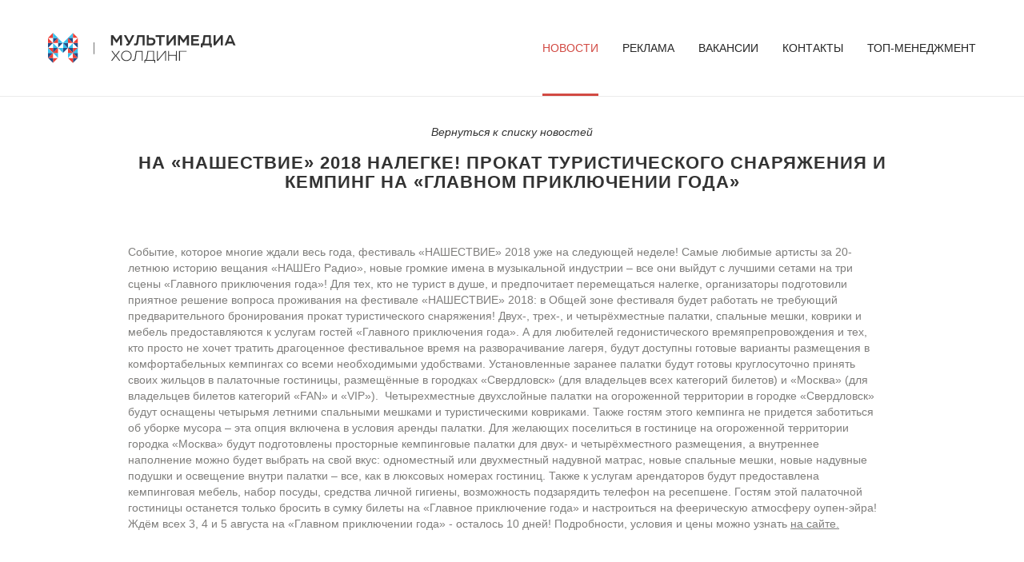

--- FILE ---
content_type: text/html; charset=UTF-8
request_url: https://multimediaholding.ru/na-nashestvie-2018-nalegke-prokat-turisticheskogo-snaryazheniya-i-kemping-na-glavnom-priklyuchenii-goda/
body_size: 4712
content:
<!doctype html>
<html lang="ru">
<head>
    <meta charset="UTF-8">
    <meta name="viewport" content="width=device-width, user-scalable=no, initial-scale=1.0, maximum-scale=1.0, minimum-scale=1.0">
    <meta http-equiv="X-UA-Compatible" content="ie=edge">
    <meta property="og:image" content="https://multimediaholding.ru/share.jpg?v=2">
    <link rel="image_src" href="https://multimediaholding.ru/share.jpg?v=2">
    <meta property="og:image:width" content="968">
    <meta property="og:image:height" content="504">
    <title>На «НАШЕСТВИЕ» 2018 налегке! Прокат туристического снаряжения и кемпинг на «Главном приключении года» &#8212; Мультимедиа Холдинг</title>
<meta name="description" content="Событие, которое многие ждали весь года, фестиваль «НАШЕСТВИЕ» 2018 уже на следующей неделе! Самые любимые артисты за 20-летнюю историю вещания «НАШЕго Радио», .."><meta property="og:image" content="https://multimediaholding.ru/wp-content/uploads/2018/07/Moskva-1-1440x1080-1024x768.jpg"><meta property="og:image:width" content="1024"><meta property="og:image:height" content="768"><meta property="og:title" content="На «НАШЕСТВИЕ» 2018 налегке! Прокат туристического снаряжения и кемпинг на «Главном приключении года»"><meta property="og:description" content="Событие, которое многие ждали весь года, фестиваль «НАШЕСТВИЕ» 2018 уже на следующей неделе! Самые любимые артисты за 20-летнюю историю вещания «НАШЕго Радио», .."><meta property="og:url" content="https://multimediaholding.ru/na-nashestvie-2018-nalegke-prokat-turisticheskogo-snaryazheniya-i-kemping-na-glavnom-priklyuchenii-goda/"><meta property="og:sitename" content="Мультимедиа Холдинг"><meta property="article:published_time" content="2018-07-25T09:53:00+00:00"><meta property="article:modified_time" content="2018-07-25T09:53:00+00:00"><meta property="og:type" content="article"><meta property="og:locale" content="ru_RU"><link rel="image_src" href="https://multimediaholding.ru/wp-content/uploads/2018/07/Moskva-1-1440x1080-1024x768.jpg"><link rel='stylesheet' id='wp-block-library-css'  href='https://multimediaholding.ru/wp-includes/css/dist/block-library/style.min.css?ver=5.0.2' type='text/css' media='all' />
<link rel='stylesheet' id='core-css'  href='https://multimediaholding.ru/wp-content/themes/mmh/app.css?v12&#038;ver=5.0.2' type='text/css' media='all' />
<script type='text/javascript' src='https://multimediaholding.ru/wp-content/themes/mmh/app.js?v5&#038;ver=5.0.2'></script>
<link rel="canonical" href="https://multimediaholding.ru/na-nashestvie-2018-nalegke-prokat-turisticheskogo-snaryazheniya-i-kemping-na-glavnom-priklyuchenii-goda/" />
    <link rel="icon" href="https://multimediaholding.ru/favicon.ico?v=2" />
    <link rel="apple-touch-icon" sizes="180x180" href="https://multimediaholding.ru/apple-touch-icon.png?v=2">
    <link rel="icon" type="image/png" sizes="180x180" href="https://multimediaholding.ru/favicon-180x180.png?v=2">
    <link rel="icon" type="image/png" sizes="96x96" href="https://multimediaholding.ru/favicon-96x96.png?v=2">
    <link rel="icon" type="image/png" sizes="32x32" href="https://multimediaholding.ru/favicon-32x32.png?v=2">
    <link rel="icon" type="image/png" sizes="16x16" href="https://multimediaholding.ru/favicon-16x16.png?v=2">
    <link rel="manifest" href="https://multimediaholding.ru/site.webmanifest">
    <link rel="mask-icon" href="https://multimediaholding.ru/safari-pinned-tab.svg?v=2" color="#5bbad5">
    <meta name="msapplication-TileColor" content="#ffffff">
    <meta name="theme-color" content="#ffffff">
    <meta name="yandex-verification" content="fe0e739d01062e62" />
</head>
<body>
    <header class="header">
    <div class="header__wrapper">
        <a href="https://multimediaholding.ru" class="header__logo"></a>
        <div class="header__nav">
            <a href="#" class="header__toggle_container">
                <span class="header__toggle">Меню</span>
            </a>
            <ul id="menu-verhnee-menju" class="header__list"><li id="menu-item-334" class="menu-item menu-item-type-post_type menu-item-object-page menu-item-334 current-menu-item"><a href="https://multimediaholding.ru/news/">Новости</a></li>
<li id="menu-item-22" class="menu-item menu-item-type-post_type menu-item-object-page menu-item-22"><a href="https://multimediaholding.ru/ads/">Реклама</a></li>
<li id="menu-item-11507" class="menu-item menu-item-type-custom menu-item-object-custom menu-item-11507"><a target="_blank" href="https://hh.ru/employer/10364">Вакансии</a></li>
<li id="menu-item-20" class="menu-item menu-item-type-post_type menu-item-object-page menu-item-20"><a href="https://multimediaholding.ru/contacts/">Контакты</a></li>
<li id="menu-item-12" class="menu-item menu-item-type-post_type menu-item-object-page menu-item-12"><a href="https://multimediaholding.ru/heads/">Топ-менеджмент</a></li>
</ul>        </div>
    </div>
</header>

<div class="menu">
    <div class="menu__container">
        <a href="https://multimediaholding.ru" class="menu__logo"></a>
        <a href="#" class="menu__close">Закрыть</a>
    </div>
    <ul id="menu-verhnee-menju-1" class="menu__list"><li class="menu-item menu-item-type-post_type menu-item-object-page menu-item-334 current-menu-item"><a href="https://multimediaholding.ru/news/">Новости</a></li>
<li class="menu-item menu-item-type-post_type menu-item-object-page menu-item-22"><a href="https://multimediaholding.ru/ads/">Реклама</a></li>
<li class="menu-item menu-item-type-custom menu-item-object-custom menu-item-11507"><a target="_blank" href="https://hh.ru/employer/10364">Вакансии</a></li>
<li class="menu-item menu-item-type-post_type menu-item-object-page menu-item-20"><a href="https://multimediaholding.ru/contacts/">Контакты</a></li>
<li class="menu-item menu-item-type-post_type menu-item-object-page menu-item-12"><a href="https://multimediaholding.ru/heads/">Топ-менеджмент</a></li>
</ul>    <div class="menu__social social">
                                    </div>
</div>

<div class="overflow"></div>
<div class="fullscreen">
    <div class="breadcrumbs">
        <a href="https://multimediaholding.ru/news" class="breadcrumbs__link">Вернуться к списку новостей</a>
    </div>
    <div class="title show__title">На «НАШЕСТВИЕ» 2018 налегке! Прокат туристического снаряжения и кемпинг на «Главном приключении года»</div>

    <div class="show">
        <div class="show__wrapper">
                        <div>
                <div class="show__content">
                    Событие, которое многие ждали весь года, фестиваль «НАШЕСТВИЕ» 2018 уже на следующей неделе! Самые любимые артисты за 20-летнюю историю вещания «НАШЕго Радио», новые громкие имена в музыкальной индустрии – все они выйдут с лучшими сетами на три сцены «Главного приключения года»!

Для тех, кто не турист в душе, и предпочитает перемещаться налегке, организаторы подготовили приятное решение вопроса проживания на фестивале «НАШЕСТВИЕ» 2018: в Общей зоне фестиваля будет работать не требующий предварительного бронирования прокат туристического снаряжения! Двух-, трех-, и четырёхместные палатки, спальные мешки, коврики и мебель предоставляются к услугам гостей «Главного приключения года».

А для любителей гедонистического времяпрепровождения и тех, кто просто не хочет тратить драгоценное фестивальное время на разворачивание лагеря, будут доступны готовые варианты размещения в комфортабельных кемпингах со всеми необходимыми удобствами. Установленные заранее палатки будут готовы круглосуточно принять своих жильцов в палаточные гостиницы, размещённые в городках «Свердловск» (для владельцев всех категорий билетов) и «Москва» (для владельцев билетов категорий «FAN» и «VIP»).  Четырехместные двухслойные палатки на огороженной территории в городке «Свердловск» будут оснащены четырьмя летними спальными мешками и туристическими ковриками. Также гостям этого кемпинга не придется заботиться об уборке мусора – эта опция включена в условия аренды палатки.

Для желающих поселиться в гостинице на огороженной территории городка «Москва» будут подготовлены просторные кемпинговые палатки для двух- и четырёхместного размещения, а внутреннее наполнение можно будет выбрать на свой вкус: одноместный или двухместный надувной матрас, новые спальные мешки, новые надувные подушки и освещение внутри палатки – все, как в люксовых номерах гостиниц. Также к услугам арендаторов будут предоставлена кемпинговая мебель, набор посуды, средства личной гигиены, возможность подзарядить телефон на ресепшене. Гостям этой палаточной гостиницы останется только бросить в сумку билеты на «Главное приключение года» и настроиться на феерическую атмосферу оупен-эйра!

Ждём всех 3, 4 и 5 августа на «Главном приключении года» - осталось 10 дней! Подробности, условия и цены можно узнать <a href="https://nashestvie.ru/tickets/camping/.">на сайте.</a>                </div>
                <div class="show__social social">
                                                                                                </div>
            </div>
        </div>
    </div>


    <div class="other">
        <div class="container">
            <div class="other__title">Другие новости</div>
            <div class="other__wrapper">
                                                                                                                                            <a href="https://multimediaholding.ru/vedushhaya-nashego-radio-alisa-voks-prokontrolirovala-rozygrysh-novogodnego-milliarda/" class="other__item" style="background-image: url('https://multimediaholding.ru/wp-content/uploads/2026/01/532A1178-1-1-768x768.jpg')">
                    <span class="other__text">
                        <span class="other__date">13.01.2026</span>
                        <br>Ведущая НАШЕго Радио Алиса Вокс проконтролировала розыгрыш «Новогоднего миллиарда»                    </span>
                        </a>
                                                                                            <a href="https://multimediaholding.ru/startoval-prijom-zayavok-na-premiju-chartova-djuzhina-2026/" class="other__item" style="background-image: url('https://multimediaholding.ru/wp-content/uploads/2025/12/1080x1080-768x768.jpg')">
                    <span class="other__text">
                        <span class="other__date">01.01.2026</span>
                        <br>Стартовал приём заявок на премию ЧАРТОВА ДЮЖИНА 2026                    </span>
                        </a>
                                                                                            <a href="https://multimediaholding.ru/v-novogodnjuju-noch-na-nashem-radio-legendarnye-the-hatters/" class="other__item" style="background-image: url('https://multimediaholding.ru/wp-content/uploads/2025/12/1080h1080-1-768x768.jpg')">
                    <span class="other__text">
                        <span class="other__date">29.12.2025</span>
                        <br>В новогоднюю ночь на НАШЕм Радио &#8212; легендарные THE HATTERS                    </span>
                        </a>
                                                                                            <a href="https://multimediaholding.ru/nashe-radio-opredelilos-s-programmoj-provodov-2025-goda/" class="other__item" style="background-image: url('https://multimediaholding.ru/wp-content/uploads/2025/12/1080h1080-anons-768x768.jpg')">
                    <span class="other__text">
                        <span class="other__date">25.12.2025</span>
                        <br>НАШЕ Радио определилось с программой проводов 2025 года!                    </span>
                        </a>
                                                                </div>
        </div>
    </div>
</div>

<footer class="footer">

    <div class="footer__left">
        <div class="footer__copyright">
            <div class="footer__logo"></div>
            <div>2004-2026 © Все права защищены.<br>ЗАО «Мультимедиа Холдинг» <a href="https://multimediaholding.ru/wp-content/themes/mmh/files/sout.pdf" target="_blank" class="footer__link footer__sout">СОУТ</a></div>
            <div><a href="https://multimediaholding.ru/wp-content/themes/mmh/files/Политика_в_отношении_обработки_персональных_данных.pdf" target="_blank" class="footer__link">Политика в отношении обработки персональных данных</a></div>
        </div>
    </div>

    <div class="footer__menu">
        <a href="#" class="footer__toggle">
                                </a>
        <ul id="menu-verhnee-menju-2" class="footer__list"><li class="menu-item menu-item-type-post_type menu-item-object-page menu-item-334 current-menu-item"><a href="https://multimediaholding.ru/news/">Новости</a></li>
<li class="menu-item menu-item-type-post_type menu-item-object-page menu-item-22"><a href="https://multimediaholding.ru/ads/">Реклама</a></li>
<li class="menu-item menu-item-type-custom menu-item-object-custom menu-item-11507"><a target="_blank" href="https://hh.ru/employer/10364">Вакансии</a></li>
<li class="menu-item menu-item-type-post_type menu-item-object-page menu-item-20"><a href="https://multimediaholding.ru/contacts/">Контакты</a></li>
<li class="menu-item menu-item-type-post_type menu-item-object-page menu-item-12"><a href="https://multimediaholding.ru/heads/">Топ-менеджмент</a></li>
</ul>    </div>

    <div class="footer__contacts">
        <div>
            <div class="footer__subtitle">Телефон/факс:</div>
            <a href="tel:+74959250449" class="footer__information_link footer__information footer__information_main">+7 (495) 925 04 49</a>    
        </div>
        <div>
            <div class="footer__subtitle">e-mail:</div>
            <a href="mailto:info@nashe.ru" class="footer__information_link footer__information">info@nashe.ru</a>
        </div>
        <div>
            <div class="footer__subtitle">Адрес:</div>
            <a href="https://yandex.ru/maps/-/CBRlaOUhWA" target="_blank" class="footer__information">Москва, ул. Народного Ополчения, дом 39, к.2</a>
        </div>
    </div>

</footer>
<div class="footer__partners">
    <a href="https://ultrapro.ru/" target="_blank" class="footer__partner footer__partner_ultra" title="Ultra production">
        <span class="footer__doing">Разработка и поддержка</span>
    </a>
</div>
<!-- Yandex.Metrika counter -->
<script type="text/javascript" >
   (function(m,e,t,r,i,k,a){m[i]=m[i]||function(){(m[i].a=m[i].a||[]).push(arguments)};
   m[i].l=1*new Date();k=e.createElement(t),a=e.getElementsByTagName(t)[0],k.async=1,k.src=r,a.parentNode.insertBefore(k,a)})
   (window, document, "script", "https://mc.yandex.ru/metrika/tag.js", "ym");

   ym(28005870, "init", {
        clickmap:true,
        trackLinks:true,
        accurateTrackBounce:true,
        webvisor:true
   });
</script>
<noscript><div><img src="https://mc.yandex.ru/watch/28005870" style="position:absolute; left:-9999px;" alt="" /></div></noscript>
<!-- /Yandex.Metrika counter -->

</body>
</html>